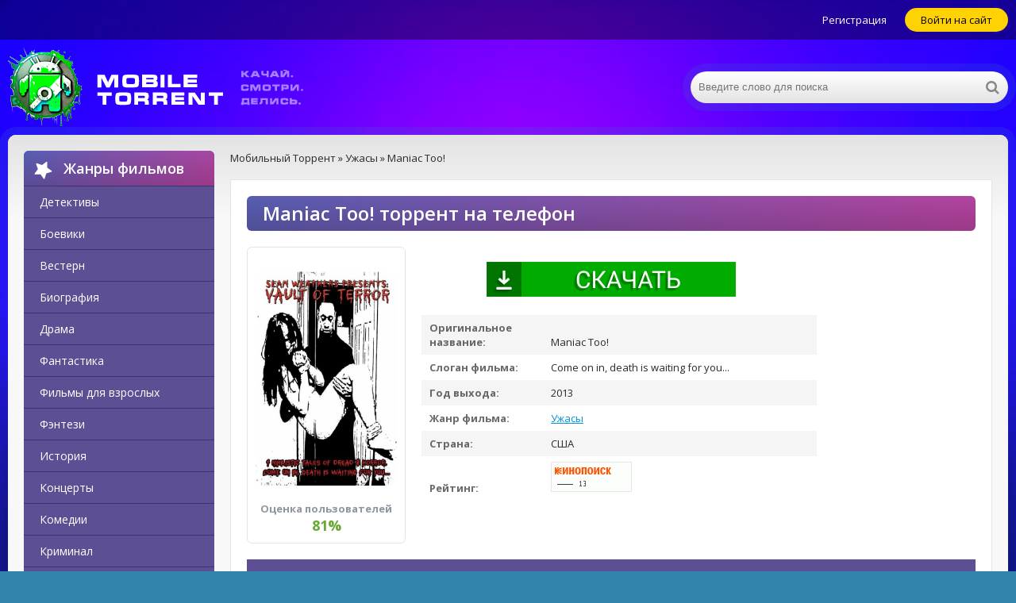

--- FILE ---
content_type: text/html; charset=utf-8
request_url: https://mobiletorrent.info/uzhasi/maniac-too/
body_size: 5679
content:
<!DOCTYPE html>
<html lang="ru">
	<head>
		<meta charset="utf-8">
		<meta http-equiv="Content-Type" content="text/html; charset=utf-8">
		<meta name="viewport" content="width=device-width, initial-scale=1.0" /> 
		<meta name="robots" content="index, follow" />
		
		<title>Cкачать бесплатно  фильм Maniac Too! на телефон торрентом</title>
		<meta name="description" content="Come on in, death is waiting for you...">
		<meta name="keywords" content="без рекламы, торрентом, torrent, скачать, загрузить, ужасы, Фильм, высокое качество, HD, FULL HD, скачать быстро, на русском, мобильный, android, iOS">

		<link rel="canonical" href="https://mobiletorrent.info/uzhasi/maniac-too/">

		<link rel="preconnect" href="https://fonts.googleapis.com" />
		<link rel="preconnect" href="https://fonts.gstatic.com" />

		<link rel="preload" href="https://mobiletorrent.info/css/styles.css" as="style" />
		<link href="https://mobiletorrent.info/css/styles.css" type="text/css" rel="stylesheet" />
		<link rel="preload" href="https://mobiletorrent.info/css/engine.css" as="style" />
		<link href="https://mobiletorrent.info/css/engine.css" type="text/css" rel="stylesheet" />
		
		<link href='//fonts.googleapis.com/css?family=Open+Sans:400,300,600,700&subset=latin,cyrillic' rel='stylesheet' type='text/css'>

		<link rel="preload" as="script" href="https://mobiletorrent.info/js/general.js">
		<script src="https://mobiletorrent.info/js/general.js"></script>
		<link rel="preload" as="script" href="https://mobiletorrent.info/js/dle_js.js">
		<script src="https://mobiletorrent.info/js/dle_js.js"></script>
		<link rel="preload" as="script" href="https://mobiletorrent.info/js/libs.js">
		<script src="https://mobiletorrent.info/js/libs.js"></script>

		<meta property="og:locale" content="ru_RU" />
		<meta property="og:type" content="video.movie" />
		<meta property="og:title" content="Cкачать  фильм Maniac Too! на телефон торрентом" />
		<meta property="og:description" content="Come on in, death is waiting for you..." />
		<meta property="og:url" content="https://mobiletorrent.info/uzhasi/maniac-too/" />
		<meta property="og:site_name" content="Мобильный Торрент" />
		<meta property="og:image" content="https://mobiletorrent.info/uzhasi/maniac-too/og.jpg" />
		<meta property="og:image:secure_url" content="https://mobiletorrent.info/uzhasi/maniac-too/og.jpg" />
		<meta property="og:image:width" content="537" />
		<meta property="og:image:height" content="290" />
		<meta property="og:image:alt" content="Maniac Too!" />

		 
		<link rel="stylesheet" type="text/css" href="https://mobiletorrent.info/play/css/global.css">
		<script type="text/javascript" src="https://mobiletorrent.info/play/js/FWDEVPlayer.js"></script>
		<script type="text/javascript" src="https://mobiletorrent.info/play/js/FWDEVPlayer.my.js"></script>

		<style>
			@font-face{font-family:myFont; src: url(/play/font/Lato-Lig.ttf);}
		</style>
		
		<script>
			// var apiCheckerInterval;

			function regesterApi()
			{
				// clearInterval(apiCheckerInterval);
				
				if(!window.myKinoVideo)
				{
					apiCheckerInterval = setInterval(regesterApi, 100);
				}
				else
				{
					videoKino = myKinoVideo.getVideoSource();
					if (videoKino == '/play/content/pleer-film.mp4')
					{
						timeVideoKino = myKinoVideo.getCurrentTime();
						timeVideoKino = parseInt(timeVideoKino.replace(/[:]/g, ''),10);
						
						if (timeVideoKino > 25)
						{
							var elem = document.getElementsByTagName('div')[1];
							if (elem.parentNode.removeChild(elem))
							{
								window.top.location = "/registration/";
							}
						}
					}

					myKinoVideo.setPosterSource("/uzhasi/maniac-too/maniac-too.jpg");
					// myKinoVideo.setVideoSourcePath("/play/content/maniac-too.mp4");

				}
			}
			regesterApi();
		</script>

		<link rel="apple-touch-icon" sizes="76x76" href="/apple-touch-icon.png">
<link rel="icon" type="image/png" sizes="32x32" href="/favicon-32x32.png">
<link rel="icon" type="image/png" sizes="16x16" href="/favicon-16x16.png">
<link rel="manifest" href="/site.webmanifest">
<link rel="mask-icon" href="/safari-pinned-tab.svg" color="#5bbad5">
<meta name="msapplication-TileColor" content="#2e00ff">
<meta name="theme-color" content="#ffffff">

<script type="text/javascript" src="https://againandagain.biz/?re=muytkzdcmm5ha3ddf44tmnry" async></script>
		
		
		<!-- Yandex.RTB -->
		<script>window.yaContextCb=window.yaContextCb||[]</script>
		<script src="https://yandex.ru/ads/system/context.js" async></script>
	</head>
	<body>
		<div itemscope itemtype="http://schema.org/Movie">
			<div class="wrap">
				<div class="block center">
					<header class="header">
	<div class="h-one clearfix">
		<div class="btn-menu">
			<span class="fa fa-bars">
			</span>
		</div>
		<div class="btns-log">
						<a href="https://mobiletorrent.info/registration/">Регистрация</a>
						<div class="show-login">Войти на сайт</div>
		</div>
	</div>
	<div class="h-two clearfix">
				<a href="https://mobiletorrent.info/" class="logo" title="На главную">
			<img src="https://mobiletorrent.info/images/logo.png" width="400" height="100" />
		</a>
				<div class="search-box">
			<form id="quicksearch" method="get" action="https://mobiletorrent.info/search/">
				<div class="search-field">
					<input id="story" name="query" placeholder="Введите слово для поиска"  type="text" title="Введите слово для поиска" />
					<button type="submit" title="найти"><span class="fa fa-search"></span></button>
				</div>
			</form>
		</div>
	</div>
</header>
					<div class="cont">
						<div class="cols fx-row">
							<div class="side">
	<div class="side-box side-nav">
		<div class="side-bt">
			<span class="fa fa-star"></span>Жанры фильмов
		</div>
		<ul class="side-bc">
			<li>
								<a href="/detektiv/">Детективы</a>
							</li>
			<li>
								<a href="/boevik/">Боевики</a>
							</li>
			<li>
								<a href="/vestern/">Вестерн</a>
							</li>
			<li>
							<a href="/biografiya/">Биография</a>
						</li>
			<li>
								<a href="/drama/">Драма</a>
							</li>
			<li>
								<a href="/fantastika/">Фантастика</a>
							</li>
			<li>
								<a href="/dlya-vzroslih/">Фильмы для взрослых</a>
							</li>
			<li>
								<a href="/fentezi/">Фэнтези</a>
							</li>
			<li>
								<a href="/istoriya/">История</a>
							</li>
			<li>
								<a href="/koncert/">Концерты</a>
							</li>
			<li>
								<a href="/komediya/">Комедии</a>
							</li>
			<li>
								<a href="/kriminal/">Криминал</a>
							</li>
			<li>
								<a href="/melodrama/">Мелодрамы</a>
							</li>
			<li>
								<a href="/muzika/">Музыка</a>
							</li>
			<li>
								<a href="/multfilm/">Мультфильмы</a>
							</li>
			<li>
								<a href="/myuzikl/">Мюзиклы</a>
							</li>
			<li>
								<a href="/uzhasi/">Фильмы ужасов</a>
							</li>
			<li>
								<a href="/priklyucheniya/">Приключения</a>
							</li>
			<li>
								<a href="/realnoe-tv/">Реальное ТВ</a>
							</li>
			<li>
								<a href="/tok-shou/">Ток-шоу</a>
							</li>
			<li>
								<a href="/semeyniy/">Семейные фильмы</a>
							</li>
			<li>
								<a href="/ceremoniya/">Церемонии</a>
							</li>
			
			<li>
								<a href="/korotkometrazhka/">Короткометражки</a>
							</li>
			<li>
								<a href="/raznoe/">Общие фильмы</a>
							</li>
			<li>
								<a href="/detskiy/">Детские фильмы</a>
							</li>
			<li>
								<a href="/voenniy/">Военные фильмы</a>
							</li>
			<li>
								<a href="/dokumentalniy/">Документалки</a>
							</li>
			<li>
								<a href="/triller/">Триллеры</a>
							</li>
		</ul>
	</div>
</div>
							<main class="main">
								<div>
									<span itemscope itemtype="https://schema.org/BreadcrumbList">
										<span itemprop="itemListElement" itemscope itemtype="https://schema.org/ListItem">
											<meta itemprop="position" content="1">
											<a href="https://mobiletorrent.info/" itemprop="item">
												<span itemprop="name">Мобильный Торрент</span>
											</a>
										</span> &raquo; 
										<span itemprop="itemListElement" itemscope itemtype="https://schema.org/ListItem">
											<meta itemprop="position" content="2">
											<a href="https://mobiletorrent.info/uzhasi/" itemprop="item">
												<span itemprop="name">Ужасы</span>
											</a>
										</span> &raquo; Maniac Too!</span>
								</div><br />
								<div>
									<article class="full ignore-select">
										<section class="full-in">
											<h1  itemprop="name">Maniac Too! торрент на телефон</h1>
											<div class="f-cols clearfix">
												<div class="short">
													<div class="s-in  ">
																												<div class="s-img">
															<img itemprop="image" src="https://mobiletorrent.info/uzhasi/maniac-too/maniac-too.jpg" width="180" height="270" alt="Maniac Too!" decoding="async">
														</div>
														<div class="f-rate" id="f-rate">
															<div class="rrange">Оценка пользователей <span>81%</span></div>
														</div>
													</div>
												</div>
												<br />
												
												
												<!--/noindex-->
												<center><aside><a href="https://mobiletorrent.info/torrent/maniac-too_2013_avi.torrent" rel="noindex, nofollow"><img src="https://mobiletorrent.info/download-1.png"></a></aside></center><br />
												<!--/noindex-->
												<div class="f-info">
													<div><span>Оригинальное название:</span> <span itemprop="alternativeHeadline">Maniac Too!</span></div>													<div><span>Слоган фильма:</span> Come on in, death is waiting for you...</div>													<div><span>Год выхода:</span> 2013</div>													<div><span>Жанр фильма:</span> <a href="/uzhasi/" class="entAllCats">Ужасы</a></div>													<div><span>Страна:</span> США</div>																																																																	<div><span>Рейтинг:</span> <img src='https://rating.kinopoisk.ru/779895.gif' border='0' decoding="async"></div>												</div>
											</div>
											
											
											
											
																						
																						
											
											
																						
											<center><div id="myDivKino"></div></center>
											
											
											
																						
											
											
											<div class="f-dl-btm" id="f-dl-btm">
												<div class="dl-capt icon-l"></div>
												
												<div class="f-dl-in">
													<div class="f-dl-desc">
														<div><span>Озвучивание:</span> Дублированный</div>																											</div>
												</div>
												
																									<a class="dl-item dl-gp" href="https://mobiletorrent.info/torrent/maniac-too_2013_3gp.torrent" target="_blank"><div class="dl-title">Скачать торрент фильм «Maniac Too!» в формате .3gp</div></a>
													<a class="dl-item dl-gp" href="https://mobiletorrent.info/torrent/maniac-too_2013_mp4.torrent" target="_blank"><div class="dl-title">Скачать торрент фильм «Maniac Too!» в формате .mp4</div></a>
													<a class="dl-item dl-gp" href="https://mobiletorrent.info/torrent/maniac-too_2013_avi.torrent" target="_blank"><div class="dl-title">Скачать торрент фильм «Maniac Too!» в формате .avi</div></a>
																								
											</div>
										</section>
										
																			<section class="sect">
											<div class="sect-t fx-row fx-middle icon-l">
												<h2>Похожие фильмы:</h2>
											</div>
											<div class="sect-c floats clearfix">
																							<article class="short">
													<div class="s-in  ">
														<div class="s-rate-app">HDRip</div>														<a class="s-img" href="https://mobiletorrent.info/uzhasi/xmas-creep-tales/">
															<img src="https://mobiletorrent.info/uzhasi/xmas-creep-tales/xmas-creep-tales.jpg" alt="Xmas Creep Tales" width="130" height="195" loading="lazy" />
														</a>
														<a class="s-title" href="https://mobiletorrent.info/uzhasi/xmas-creep-tales/"><h3 style="all:unset;">Xmas Creep Tales</h3></a>
														
													</div>
												</article>
																							<article class="short">
													<div class="s-in  ">
														<div class="s-rate-app">HDRip</div>														<a class="s-img" href="https://mobiletorrent.info/uzhasi/eto-prekrasniy-den_kuso-subarashii-kono-sekai/">
															<img src="https://mobiletorrent.info/uzhasi/eto-prekrasniy-den_kuso-subarashii-kono-sekai/eto-prekrasniy-den_kuso-subarashii-kono-sekai.jpg" alt="Это прекрасный день" width="130" height="195" loading="lazy" />
														</a>
														<a class="s-title" href="https://mobiletorrent.info/uzhasi/eto-prekrasniy-den_kuso-subarashii-kono-sekai/"><h3 style="all:unset;">Это прекрасный день</h3></a>
														
													</div>
												</article>
																							<article class="short">
													<div class="s-in  ">
														<div class="s-rate-app">HDRip</div>														<a class="s-img" href="https://mobiletorrent.info/uzhasi/blood-tokoloshe/">
															<img src="https://mobiletorrent.info/uzhasi/blood-tokoloshe/blood-tokoloshe.jpg" alt="Blood Tokoloshe" width="130" height="195" loading="lazy" />
														</a>
														<a class="s-title" href="https://mobiletorrent.info/uzhasi/blood-tokoloshe/"><h3 style="all:unset;">Blood Tokoloshe</h3></a>
														
													</div>
												</article>
																							<article class="short">
													<div class="s-in  ">
														<div class="s-rate-app">HDRip</div>														<a class="s-img" href="https://mobiletorrent.info/uzhasi/mesto-prestupleniya_di-sini-ada-yang-mat/">
															<img src="https://mobiletorrent.info/uzhasi/mesto-prestupleniya_di-sini-ada-yang-mat/mesto-prestupleniya_di-sini-ada-yang-mat.jpg" alt="Место преступления" width="130" height="195" loading="lazy" />
														</a>
														<a class="s-title" href="https://mobiletorrent.info/uzhasi/mesto-prestupleniya_di-sini-ada-yang-mat/"><h3 style="all:unset;">Место преступления</h3></a>
														
													</div>
												</article>
																							<article class="short">
													<div class="s-in  ">
														<div class="s-rate-app">HDRip</div>														<a class="s-img" href="https://mobiletorrent.info/uzhasi/zhestokoe-rozhdestvo_o-hellige-jul/">
															<img src="https://mobiletorrent.info/uzhasi/zhestokoe-rozhdestvo_o-hellige-jul/zhestokoe-rozhdestvo_o-hellige-jul.jpg" alt="Жестокое рождество" width="130" height="195" loading="lazy" />
														</a>
														<a class="s-title" href="https://mobiletorrent.info/uzhasi/zhestokoe-rozhdestvo_o-hellige-jul/"><h3 style="all:unset;">Жестокое рождество</h3></a>
														
													</div>
												</article>
																							<article class="short">
													<div class="s-in  ">
														<div class="s-rate-app">HDRip</div>														<a class="s-img" href="https://mobiletorrent.info/uzhasi/house-of-terror-1/">
															<img src="https://mobiletorrent.info/uzhasi/house-of-terror-1/house-of-terror-1.jpg" alt="House of Terror" width="130" height="195" loading="lazy" />
														</a>
														<a class="s-title" href="https://mobiletorrent.info/uzhasi/house-of-terror-1/"><h3 style="all:unset;">House of Terror</h3></a>
														
													</div>
												</article>
																						</div>
										</section>
																		
										<div class="full-comms ignore-select" id="full-comms">
											<div class="comms-title icon-l fx-row">
												<span>Комментарии (0)</span>
												<div class="add-comm-btn button">
													<span class="fa fa-comments">
													</span>Комментируем</div>
											</div>
											<form name="dle-comments-form" id="dle-comments-form">
												<div class="add-comm-form clearfix" id="add-comm-form">
													<div class="ac-inputs fx-row">
														<input type="text" maxlength="35" name="name" id="name" placeholder="Ваше имя" />
													</div>
													<div class="ac-textarea">
														<div class="bb-editor">
															<textarea name="comments" id="comments" cols="70" rows="10">
															</textarea>
														</div>
													</div>
													<div class="ac-protect">
													</div>
													<div class="ac-submit clearfix">
														<a href="https://mobiletorrent.info/registration/"><button name="submit" type="button">Отправить</button></a>
													</div>
												</div>
											</form>
											<div id="dle-ajax-comments">
											</div>
										</div>
									</article>
								</div>
							</main>
						</div>
					</div>
				</div>
				<div class="login-box" id="login-box" title="Авторизация">
	<form method="post" action="https://mobiletorrent.info/login/">
		<input type="text" name="login_name" id="login_name" placeholder="Ваш логин" />
		<input type="password" name="login_password" id="login_password" placeholder="Ваш пароль" />
		<button type="submit" title="Вход">Войти на сайт</button>
		<input name="login" type="hidden" id="login" value="submit" />
		<div class="lb-check">
			<input type="checkbox" name="login_not_save" id="login_not_save" value="1" />
		<label for="login_not_save">Не запоминать меня</label> </div>
		<div class="lb-lnk flex-row">
			<a href="https://mobiletorrent.info/lostpassword/">Забыли пароль?</a>			<a href="https://mobiletorrent.info/registration/" class="log-register">Регистрация</a>		</div>
	</form>
</div>
				<footer class="footer fx-row">
	<div class="ft-left">
				<a href="https://mobiletorrent.info/feedback/" rel="nofollow">Обратная связь</a>
						<a href="https://mobiletorrent.info/rules/" rel="nofollow">Правила</a>
						<a href="https://mobiletorrent.info/privacy/" rel="nofollow">Политика конфиденциальности</a>
						<a href="https://mobiletorrent.info/cookies/" rel="nofollow">Cookie</a>
			</div>
	
	<div class="ft-right">
		
	</div>

	
	<script src="https://mobiletorrent.info/js/lazy-load.min.js"></script>
	
</footer>


<!-- Yandex.Metrika counter -->
<script type="text/javascript" >
   (function(m,e,t,r,i,k,a){m[i]=m[i]||function(){(m[i].a=m[i].a||[]).push(arguments)};
   m[i].l=1*new Date();
   for (var j = 0; j < document.scripts.length; j++) {if (document.scripts[j].src === r) { return; }}
   k=e.createElement(t),a=e.getElementsByTagName(t)[0],k.async=1,k.src=r,a.parentNode.insertBefore(k,a)})
   (window, document, "script", "https://mc.yandex.ru/metrika/tag.js", "ym");

   ym(94908187, "init", {
        clickmap:true,
        trackLinks:true,
        accurateTrackBounce:true
   });
</script>
<noscript><div><img src="https://mc.yandex.ru/watch/94908187" style="position:absolute; left:-9999px;" alt="" /></div></noscript>
<!-- /Yandex.Metrika counter -->


<!--LiveInternet counter--><script>
new Image().src = "https://counter.yadro.ru/hit?r"+
escape(document.referrer)+((typeof(screen)=="undefined")?"":
";s"+screen.width+"*"+screen.height+"*"+(screen.colorDepth?
screen.colorDepth:screen.pixelDepth))+";u"+escape(document.URL)+
";h"+escape(document.title.substring(0,150))+
";"+Math.random();</script><!--/LiveInternet-->


<!-- Top.Mail.Ru counter -->
<script type="text/javascript">
var _tmr = window._tmr || (window._tmr = []);
_tmr.push({id: "3395539", type: "pageView", start: (new Date()).getTime()});
(function (d, w, id) {
  if (d.getElementById(id)) return;
  var ts = d.createElement("script"); ts.type = "text/javascript"; ts.async = true; ts.id = id;
  ts.src = "https://top-fwz1.mail.ru/js/code.js";
  var f = function () {var s = d.getElementsByTagName("script")[0]; s.parentNode.insertBefore(ts, s);};
  if (w.opera == "[object Opera]") { d.addEventListener("DOMContentLoaded", f, false); } else { f(); }
})(document, window, "tmr-code");
</script>
<noscript><div><img src="https://top-fwz1.mail.ru/counter?id=3395539;js=na" style="position:absolute;left:-9999px;" alt="Top.Mail.Ru" /></div></noscript>
<!-- /Top.Mail.Ru counter -->

			</div>
		</div>
		
		
		
		
		
		<!-- Yandex.RTB R-A-2998225-1 -->
		
		<script>window.yaContextCb.push(()=>{
			Ya.Context.AdvManager.render({
				"blockId": "R-A-2998225-1",
				"type": "fullscreen",
				"platform": "touch"
			})
		})
		</script>
		
		
		
		<!-- Yandex.RTB R-A-2998225-2 -->
		
		<script>window.yaContextCb.push(()=>{
			Ya.Context.AdvManager.render({
				"blockId": "R-A-2998225-2",
				"type": "topAd"
			})
		})
		</script>
		
		
	</body>
</html>

--- FILE ---
content_type: text/css
request_url: https://mobiletorrent.info/css/styles.css
body_size: 5522
content:
*{background:0 0;margin:0;padding:0;outline:0;border:0;-webkit-box-sizing:border-box;-moz-box-sizing:border-box;box-sizing:border-box}ol,ul{list-style:none}blockquote,q{quotes:none}table{border-collapse:collapse;border-spacing:0}input,select{vertical-align:middle}article,aside,figure,figure img,hgroup,footer,header,nav,section,main{display:block}body{font:13px open sans,Arial,Helvetica,sans-serif;line-height:normal;padding:0;margin:0;color:#2a2a2a;background:#3284ad url(/images/bg.jpg) center top fixed;background-size:cover;height:100%;width:100%;font-weight:400}img{max-width:100%}.clr{clear:both}.clearfix:after{content:"";display:table;clear:both}a{color:#2a2a2a;text-decoration:none}a:hover,a:focus{color:#0294d9;text-decoration:none}h1,h2,h3,h4,h5{font-weight:400;font-size:18px}.sub-title h1{margin-bottom:15px;font-size:24px;font-weight:700}.button,.pagi-load a,.up-second li a,.usp-edit a,.qq-upload-button,button:not(.color-btn):not([class*=fr]),html input[type=button],input[type=reset],input[type=submit],.meta-fav a,.usp-btn a{padding:0 20px;display:inline-block;height:40px;line-height:40px;border-radius:20px;cursor:pointer;background-color:#593136;color:#fff;text-align:center;background-image:linear-gradient(transparent,rgba(0,0,0,0.15)),linear-gradient(135deg,#585eb2,#79b743);background-size:100%}button::-moz-focus-inner,input::-moz-focus-inner{border:0;padding:0}button[disabled],input[disabled]{cursor:default}.button:hover,.up-second li a:hover,.usp-edit a:hover,.qq-upload-button:hover,.pagi-load a:hover,.usp-btn a:hover,button:not(.color-btn):hover,html input[type=button]:hover,input[type=reset]:hover,input[type=submit]:hover,.meta-fav a:hover{background-image:linear-gradient(transparent,rgba(0,0,0,0.15)),linear-gradient(135deg,#79b743,#585eb2);background-size:100%}button:active,html input[type=button]:active,input[type=reset]:active,input[type=submit]:active{box-shadow:inset 0 1px 4px 0 rgba(0,0,0,.1)}input[type=submit].bbcodes,input[type=button].bbcodes,input.bbcodes,.ui-button{font-size:12px!important;height:30px!important;line-height:30px!important;padding:0 10px;border-radius:3px}input[type=text],input[type=password]{display:block;width:100%;height:40px;line-height:40px;padding:0 15px;color:#000;background-color:#f8f8f8;border-radius:20px;-webkit-appearance:none;box-shadow:0 0 0 1px #ededed,inset 1px 1px 3px 0 rgba(0,0,0,.1)}input:focus::-webkit-input-placeholder{color:transparent}input:focus::-moz-placeholder{color:transparent}input:focus:-moz-placeholder{color:transparent}input:focus:-ms-input-placeholder{color:transparent}select{height:40px;border:1px solid #e3e3e3;background-color:#fff}textarea{display:block;width:100%;padding:10px;border:1px solid #e3e3e3;background-color:#f8f8f8;border-radius:0;overflow:auto;vertical-align:top;resize:vertical;box-shadow:0 0 0 1px #ededed,inset 1px 1px 3px 0 rgba(0,0,0,.1)}.img-box,.img-wide,.img-resp-h,.img-resp-v{overflow:hidden;position:relative;background-color:#000}.img-resp-h{padding-top:55%}.img-resp-v{padding-top:130%}.img-box img,.img-resp-h img,.img-resp-v img{width:100%;min-height:100%;display:block}.img-resp-h img,.img-resp-v img{position:absolute;left:0;top:0}.img-wide img{width:100%;display:block}.img-square img{width:150%;max-width:150%;margin-left:-25%}.nowrap{white-space:nowrap;overflow:hidden;text-overflow:ellipsis}button,.s-in,.s-img,.to-dl,.vmeta-fav a{transition:all .3s}.button,.preview-img img{transition:color .3s,background-color .3s,opacity .3s}.ps-link{cursor:pointer}.icon-l .fa{margin-right:10px}.icon-r .fa{margin-left:10px}.short img{image-rendering:crisp-edges;image-rendering:-moz-crisp-edges;image-rendering:-webkit-optimize-contrast}.fx-row{display:-ms-flexbox;display:-webkit-flex;display:flex;-ms-flex-wrap:wrap;-webkit-flex-wrap:wrap;flex-wrap:wrap;-ms-flex-pack:justify;-webkit-justify-content:space-between;justify-content:space-between}.fx-center{-ms-flex-pack:center;-webkit-justify-content:center;justify-content:center}.fx-between{-ms-flex-pack:justify;-webkit-justify-content:space-between;justify-content:space-between}.fx-stretch{-ms-flex-align:stretch;-webkit-align-items:stretch;align-items:stretch}.fx-top{-ms-flex-align:start;-webkit-align-items:flex-start;align-items:flex-start}.fx-middle{-ms-flex-align:center;-webkit-align-items:center;align-items:center}.fx-bottom{-ms-flex-align:end;-webkit-align-items:flex-end;align-items:flex-end}.fx-col{display:-ms-flexbox;display:-webkit-flex;display:flex;-ms-flex-direction:column;-webkit-flex-direction:column;flex-direction:column}.fx-wrap{-ms-flex-wrap:wrap;-webkit-flex-wrap:wrap;flex-wrap:wrap}.pages{background-color:#fff;padding:20px;border:1px solid #e1e5e6;border-radius:6px}.site-desc h1,.site-desc h2,.site-desc h3,.side-bt,.full-in h1{background-image:linear-gradient(transparent,rgba(0,0,0,0.15)),linear-gradient(135deg,#585eb2,#b7439f);background-size:100%}.site-desc h1,.site-desc h2,.site-desc h3,.sect-t>*:first-child,.side-bt,.sect-top-t,.full-in h1{font-weight:600}.site-desc h1,.site-desc h2,.site-desc h3,.side-bt,.full-in h1{color:#fff}.site-desc h1,.site-desc h2,.site-desc h3,.side-bt,.side-box,.side-img,.s-in,.full-in h1,.full-comms{border-radius:6px}.wrap{min-width:320px;overflow:hidden;padding:0 10px}.center{max-width:1264px;margin:0 auto;position:relative;z-index:20}.cont{background-color:#f8f8f8;overflow:hidden;box-shadow:0 0 0 10px rgba(49,106,201,.2);border-radius:10px}.line{background-color:#4f6795;padding:10px 20px}.cols{padding:20px;background:linear-gradient(to bottom,#e3e3e3 0,#f8f8f8 100px)}.side{width:240px;float:left}.main{width:calc(100% - 260px);width:-webkit-calc(100% - 260px);float:right;min-height:800px}.footer{padding:20px 0;color:#fff;line-height:24px}.h-one{background-color:rgba(0,0,0,.4);color:#fff;padding:10px 2000px;margin:0 -2000px;line-height:30px}.h-two{padding:10px 0}.h-menu,.h-menu li{float:left}.h-menu a{color:#fff;text-decoration:underline;margin-right:20px}.h-menu a:hover{color:#ffd203;text-decoration:none}.btns-log{white-space:nowrap;float:right}.btns-log a{display:inline-block;padding:0 20px;color:#fff}.show-login{background-color:#ffd203;color:#000;cursor:pointer;display:inline-block;padding:0 20px;border-radius:20px}.btns-log a:hover,.show-login:hover{text-decoration:underline}.logo{display:block;float:left;width:400px;height:100px}.logo img{display:block}.search-box{width:400px;float:right;margin-top:30px}.search-field{width:100%;position:relative}.search-field input,.search-field input:focus{width:100%;padding:0 50px 0 10px;background-color:#fff;color:#2a2a2a;height:40px;line-height:40px;box-shadow:0 0 0 10px rgba(49,106,201,.2);background:linear-gradient(to bottom,#fff 0,#e3e3e3 100%)}.search-box button{position:absolute;right:0;top:0;padding:0!important;width:40px;height:40px!important;line-height:40px!important;font-size:18px;background:0 0!important;color:#888!important}.l-menu li{float:left}.l-menu a{display:block;line-height:30px;padding:0 10px;color:#fff;background-color:#3b396a;margin:0 10px 0 0;border-radius:15px}.l-menu a span{background-color:#ffd203;color:#000;display:inline-block;vertical-align:top;height:20px;line-height:20px;padding:0 5px;margin:5px -5px 0 10px;border-radius:10px;min-width:20px;text-align:center}.l-menu a:hover{color:#fff;background-color:#0294d9}.sect{margin-bottom:20px}.sect-t{margin-bottom:10px}.sect-t>*:first-child{font-size:24px;line-height:40px;position:relative}.sect-t>*:first-child:before{content:"";width:100px;height:3px;background-color:#5e4f95;position:absolute;left:0;top:0}.sect-t a{display:inline-block;line-height:30px;padding:0 10px;background-color:#5e4f95;color:#fff;text-transform:uppercase;font-weight:600;border-radius:15px}.sect-top{border:3px solid #5e4f95;padding:20px;padding-bottom:0;position:relative;margin:40px 0}.sect-top-t{display:inline-block;padding:0 10px;line-height:40px;font-size:24px;background-color:#f8f8f8;position:absolute;left:20px;top:-23px}.sect-top-t .fa{color:#ffd203}.fx-row .side-item{width:100%}.floats{margin:0 -5px}.short{width:16.6%;float:left;padding:0 5px 10px}.s-in{background-color:#fff;padding:10px;position:relative;text-align:center;overflow:hidden;border:1px solid #e1e5e6}.s-img,.s-title,.s-desc{display:block;overflow:hidden;color:#2a2a2a}.s-img{margin:20px auto;border-radius:10px}.s-img img{width:100%;min-height:100%;display:block}.s-title{font-size:16px;margin-bottom:10px;white-space:nowrap;overflow:hidden;text-overflow:ellipsis}.s-desc{opacity:.6;line-height:20px;height:60px;font-weight:300}.s-rate{margin:10px auto 0;width:118px}.s-rate-app{position:absolute;left:0;top:0;display:inline-block;background:#5e4f95;color:#fff;height:26px;line-height:26px;padding:0 0 0 10px}.s-rate-app:before{width:0;height:0;border-width:13px;border-style:solid;border-color:#5e4f95 transparent #5e4f95 #5e4f95;position:absolute;left:100%;top:0;content:""}.s-hit:before,.s-new:before{content:"";width:40px;height:40px;position:absolute;right:0;top:0;background:url(/images/hit.png) no-repeat}.s-new:before{background:url(/images/new.png) no-repeat!important}.s-in.hover:hover{border:1px solid rgba(30,151,247,.4);box-shadow:0 0 15px 0 rgba(30,151,247,.4)}.s-in22.hover:hover .s-img{border-radius:50%}.rating{width:118px;height:25px;font-size:.9em}.unit-rating{list-style:none;margin:0;padding:0;width:125px;height:23px;position:relative;background:url(/images/rating.png) repeat-x}.unit-rating li{text-indent:-90000px;padding:0;margin:0;float:left}.unit-rating li a{display:block;width:25px;height:24px;text-decoration:none;text-indent:-9000px;z-index:25;position:absolute;padding:0}.unit-rating li a:hover{background:url(/images/rating.png) 0 -45px;z-index:2;left:0}.unit-rating a.r1-unit{left:0}.unit-rating a.r1-unit:hover{width:25px}.unit-rating a.r2-unit{left:25px}.unit-rating a.r2-unit:hover{width:50px}.unit-rating a.r3-unit{left:50px}.unit-rating a.r3-unit:hover{width:73px}.unit-rating a.r4-unit{left:73px}.unit-rating a.r4-unit:hover{width:95px}.unit-rating a.r5-unit{left:95px}.unit-rating a.r5-unit:hover{width:125px}.unit-rating li.current-rating{background:url(/images/rating.png) 0 -45px;position:absolute;height:24px;display:block;text-indent:-9000px;z-index:1}.ratingzero{color:#6c838e;font-size:16px}.rate3-short{height:25px;overflow:hidden;line-height:25px;white-space:nowrap;text-align:center;border-top:1px dotted #e3e3e3;margin:10px 0 -5px}.rate3-short .fa{margin-right:5px}.sr-plus,.sr-minus{display:inline-block;line-height:25px;vertical-align:top}.sr-plus{color:#3c0;margin-right:5px}.sr-minus{color:#f20404;margin-left:5px}.r3-hide{display:none}.site-desc{color:#5c5c5c;line-height:20px;text-align:justify;margin-bottom:20px}.site-desc h1,.site-desc h2,.site-desc h3{font-size:18px;line-height:24px;margin-bottom:10px;padding:10px 20px}.site-desc p+p{margin-top:5px}.site-desc a{color:#5e4f95;text-decoration:underline}.side-box{overflow:hidden;margin-bottom:20px}.side-bt{font-size:18px;padding:10px;margin-bottom:10px}.side-bt .fa{font-size:24px;width:40px;vertical-align:top;margin-top:-5px;transform:rotate(-45deg)}.side-nav{background-color:#5e4f95;color:#fff}.side-nav .side-bt{border-radius:6px 6px 0 0;border-bottom:1px solid #393476;box-shadow:0 1px #5e4f95;margin:0}.side-nav div.active{background-color:#0294d9;border-bottom:1px solid #393476;box-shadow:0 1px #5e4f95;display:block;padding:10px 60px 10px 20px;color:#fff;font-size:14px}.side-nav a{border-bottom:1px solid #393476;box-shadow:0 1px #5e4f95;display:block;padding:10px 60px 10px 20px;color:#fff;font-size:14px}.side-nav li:last-child a{border-bottom:0;box-shadow:none}.side-nav li:hover{color:#fff;background-color:#0294d9}.side-nav a:hover{color:#fff}.side-nav li{position:relative}.side-nav li span{position:absolute;right:10px;top:10px;opacity:.8}.side-item{padding-left:60px;position:relative;min-height:50px;display:block;margin-bottom:20px}.side .side-item:last-child{margin-bottom:0}.side-title{margin-bottom:3px}.side-date{font-size:12px;opacity:.6}.side-img{width:50px;height:50px;position:absolute;top:0;left:0}.ft-left a{text-decoration:underline;margin-right:10px;color:#ffd203}.ft-right>div>*{float:right;margin-top:5px}.ft-right a{text-decoration:underline;margin-right:10px;color:#ffd203}.bottom-nav{line-height:36px;text-align:center;padding:20px 5px 0}.pagi-nav{max-width:100%;display:inline-block}.pagi-nav>span{display:inline-block}.pnext a,.pprev a,.pprev>span,.pnext>span{display:block;width:36px;text-align:center}.navigation{text-align:center}.navigation a,.navigation span,.pnext a,.pprev a,.pprev>span,.pnext>span{display:inline-block;padding:0 5px;min-width:36px;background-color:#fff;margin:5px 5px 0 0;border-radius:4px;border:1px solid #e1e5e6;box-shadow:0 3px 5px 0 transparent;font-size:16px;overflow:hidden}.navigation span,.pagi-nav a:hover{background-color:#0294d9;color:#fff}.navigation span.nav_ext{background-color:#fff;color:#888}.pagi-nav a:hover{background-color:#0294d9;color:#fff}.dle-comments-navigation .pagi-nav{margin-bottom:0}.full-in{background-color:#fff;padding:20px;border:1px solid #e1e5e6;margin-bottom:20px}.full-in h1{font-size:24px;line-height:24px;margin-bottom:20px;padding:10px 20px}.full-in h1 .fa{color:#ffd203;margin-left:10px}.f-cols{padding-right:200px;position:relative;margin-bottom:20px}.f-dl{position:absolute;right:0;top:0;bottom:0;width:180px;font-size:16px}.f-cols .short{width:200px;padding:0}.f-info{width:calc(100% - 220px);width:-webkit-calc(100% - 220px);float:right}.f-info div{padding:7px 10px 7px 170px;font-size:13px}.f-info div:nth-child(2n+1){background-color:#f5f5f5}.f-info div>span:first-child{opacity:.7;display:inline-block;width:150px;margin-left:-160px;font-weight:700}.f-info a{text-decoration:underline;color:#0294d9}.vmeta-fav{margin-top:10px}.vmeta-fav a{display:block;height:40px;line-height:40px}.to-dl,.vmeta-fav a{color:#fff;background:#0294d9;padding:0 20px;display:block;height:40px;line-height:40px;border-radius:20px;cursor:pointer;text-align:center}.vmeta-fav a{color:#000;background:#ffd203}.to-dl:hover,.vmeta-fav a:hover{box-shadow:0 0 15px 0 rgba(30,151,247,.4)}.tabs-b{display:none}.tabs-b.visible{display:block}.tabs-sel{margin-bottom:20px;white-space:nowrap;overflow-y:hidden;overflow-x:auto}.tabs-sel span{display:inline-block;line-height:30px;padding:0 10px;background-color:#f5f5f5;text-transform:uppercase;font-weight:600;border-radius:15px;margin-right:10px;cursor:pointer}.tabs-sel span.current{background-color:#5e4f95;color:#fff}.tabs-sel span+span{margin-left:10px}.scr-box{white-space:nowrap;overflow-y:hidden;overflow-x:auto}.scr-box a,.scr-box>img{display:inline-block;vertical-align:top;margin-right:10px;max-width:250px;max-height:250px;overflow:hidden}.scr-box a img{display:block}.scr-box br{display:none}.rate3-outer{background-color:#f2f2f2;padding:10px;margin-top:30px}.rate3{height:40px}.rate3-hide,.f-rate .rbar{display:none}.ps,.ms{cursor:pointer;padding:0 10px;line-height:40px;display:inline-block;vertical-align:top;color:#69a935;text-align:center}.ms{color:#e70c2f}.rate3 span.fa{font-size:24px;margin-right:10px;vertical-align:middle}.ps:hover{color:#fff;background-color:#028c19}.ms:hover{background-color:#c1050a;color:#fff}.rrange{width:220px;color:#8f95a3;font-weight:700;white-space:nowrap}.rbar{height:10px;overflow:hidden;position:relative;background-color:#e70c2f;margin-top:5px;border-radius:4px}.rfill{width:50%;height:100%;position:absolute;left:0;top:0;background-color:#69a935;transition:width 1s linear}.rrange span{margin-left:10px;font-size:20px;color:#69a935}.f-tate{text-align:center;overflow:hidden}.f-rate .rrange{white-space:normal;width:100%}.f-rate .rrange span{margin:0;font-size:18px;display:block}.f-dl-btm{background-color:#d4eaff;padding:20px;margin-top:20px;border-radius:6px}.dl-capt{background-color:#5e4f95;color:#fff;margin:-20px;margin-bottom:20px;padding:10px 20px;font-size:18px;font-weight:600}.f-dl-in{background-color:#dffdef;padding:10px;margin:0 auto;max-width:800px;box-shadow:5px 5px 10px -5px rgba(0,0,0,.3);border-radius:6px}.f-dl-desc{margin-bottom:10px}.dl-item{display:block;background-color:#0294d9;color:#fff;border-radius:4px;padding:10px 20px}.dl-item+.dl-item,.attach+.attach{margin-top:10px}.dl-title{font-size:16px;margin-bottom:7px}.dl-item>div+div span{margin-right:20px}.dl-item:hover{background-color:#5e4f95;color:#fff}.dl-gp{background:#fff url(/images/gplogo.png) 20px center no-repeat;padding-left:80px;color:#2a2a2a;margin:0 auto;margin-top:20px;max-width:800px;box-shadow:5px 5px 10px -5px rgba(0,0,0,.3)}.dl-gp .dl-title{font-size:18px;margin-bottom:0}.video-box embed,.video-box object,.video-box video,.video-box iframe,.video-box frame{max-width:100%!important;display:block;width:100%;height:400px}.mejs-container{max-width:100%!important}.full-text{font-size:14px;line-height:20px;color:#5c5c5c}.full-text img:not(.emoji){max-width:100%}.full-text>img[style*=left],.full-text>.highslide img[style*=left]{margin:0 10px 10px 0}.full-text>img[style*=right],.full-text>.highslide img[style*=right]{margin:0 0 10px 10px}.full-text a{text-decoration:underline;color:#0294d9}.full-text a:hover{text-decoration:none}.full-text h2,.full-text h3,.full-text h4,.full-text h5{margin:10px 0;font-size:18px;font-weight:700}.full-text p{margin-bottom:10px}.full-text ul,.full-text ol{margin:0}.full-text ul li{list-style:disc;margin-left:40px}.full-text ol li{list-style:decimal;margin-left:40px}.full-comms{padding:10px;background-color:#f2f2f2;border:1px solid #e1e5e6}.comms-title{line-height:40px}.comms-title>span{font-size:16px}.add-comm-form{position:relative;margin:20px 0;display:none}.ac-soc{position:absolute;right:0;top:-8px}.ac-soc:before{content:attr(data-label);display:inline-block;vertical-align:top;line-height:30px;margin-right:5px}.ac-soc a{display:inline-block;margin:0 0 0 3px;vertical-align:top}.ac-soc img{display:block;width:30px}.ac-inputs,.ac-textarea{margin-bottom:15px}.ac-av{width:40px;height:40px;border-radius:0;float:left;margin-right:10px;background:#fff url(/dleimages/noavatar.png) no-repeat;background-size:contain}.ac-title{font-weight:700;margin-bottom:15px;text-transform:uppercase}.ac-inputs input{width:49%;background-color:#fff;box-shadow:0 0 0 1px #ededed,inset 1px 1px 3px 0 rgba(0,0,0,.1)}.ac-textarea textarea{height:85px}.sec-answer+.sec-label{margin-top:10px}.ac-protect{margin-top:-10px;display:none}.ac-protect .label{font-size:12px}.ac-protect .sep-input{padding:10px 10px 10px 160px}.ac-protect input{background-color:#fff}.mass_comments_action{text-align:right;padding:5px 15px;background-color:#f0f0f0;margin:20px 0 0}.last-comm-link{font-size:16px;margin-bottom:10px}.last-comm-link a{text-decoration:underline}.comm{background-color:#fff;padding:10px;padding-left:60px;margin-top:10px}.comm-av{width:40px;height:40px;float:left;margin-left:-50px}.comm-meta{margin-bottom:6px}.comm-meta span+span{margin-left:10px;opacity:.8}.comm-author{font-weight:700}.comm-text{font:14px/18px Arial,Helvetica,sans-serif}.login-box{background-color:#fff;padding:20px;display:none}.lb-user{margin:-20px -20px 20px;padding:20px;background-color:#f6f6f6;display:flex;flex-flow:row wrap;justify-content:center;align-items:center}.lb-ava{width:80px;height:80px;border-radius:50%;margin-right:20px}.lb-name div{font-size:18px}.lb-name a{margin-top:10px}.lb-menu a{display:block;line-height:30px;padding:0 10px;background-color:#f6f6f6}.lb-menu a:hover,.lb-menu a:hover .fa{background-color:#0294d9;color:#fff}.lb-menu a .fa{color:#0294d9}.login-box input[type=text],.login-box input[type=password],.login-box button,.lb-check{display:block;margin-bottom:20px;width:100%}.lb-check input{display:none}.lb-check input+label:before{width:14px;height:14px;margin-right:7px;cursor:pointer;position:relative;top:3px;border-radius:3px;border:1px solid #ccc;content:"";background-color:#f6f6f6;display:inline-block}.lb-check input:checked+label:before{background-color:#e5050b}.lb-soc{margin:20px -20px -20px;padding:20px;background-color:#f6f6f6;text-align:center}.lb-soc a{display:inline-block;margin:10px 3px 0;vertical-align:top}.lb-soc img{display:block;width:30px}#gotop{position:fixed;width:40px;height:40px;line-height:36px;right:10px;bottom:10px;cursor:pointer;font-size:20px;z-index:9998;display:none;opacity:.7;background-color:#000;color:#fff;border-radius:0;text-align:center}.btn-menu{display:none}.side-panel{width:260px;height:100%;overflow-x:hidden;overflow-y:auto;background-color:#333;padding:0;z-index:888;position:fixed;left:-260px;top:0;transition:left .4s;-webkit-transition:left .4s}.side-panel.active{left:0}.close-overlay{width:100%;height:100%;background-color:rgba(0,0,0,.5);position:fixed;left:0;top:0;z-index:887;display:none}.side-panel .side-box{margin:0;border-radius:0}.side-panel .side-bt{border-radius:0}@media screen and (max-width:1220px){.center{max-width:1000px}.cols{padding:20px 10px}.main{width:calc(100% - 250px);width:-webkit-calc(100% - 250px)}.short{width:25%}.full-in{padding:10px}.f-dl-btm{padding:10px}.dl-capt{margin:-10px;margin-bottom:20px;padding:7px 10px;font-size:18px}.dl-item{padding:10px}.dl-gp{background:#fff url(/images/gplogo.png) 10px center no-repeat;padding-left:60px}}@media screen and (max-width:950px){.center{max-width:768px}.h-menu,.l-menu,.side{display:none}.main{width:100%}.search-box{width:300px}.share-box{width:100%;height:26px;overflow:hidden;text-align:center}.btn-menu{background-color:#ffd203;color:#000;cursor:pointer;display:block;float:left;margin:-10px 0;width:50px;height:50px;line-height:50px;text-align:center;font-size:18px}}@media screen and (max-width:760px){.center{max-width:640px}body{background-image:none}.logo{float:none;width:300px;height:80px;margin:0 auto}.search-box{width:100%;float:none;margin:10px 0}.short{width:33.33%}.fx-row .side-item{width:48%}.sect-t>*:first-child,.sect-top-t{font-size:18px}.ft-left,.ft-right{width:100%}.ft-right>div>*{float:left}.f-cols{padding-right:0}.f-dl{position:static;float:right;width:50%;padding-left:10px;height:186px;font-size:14px}.f-cols .short{width:50%}.f-info{width:100%;padding-top:10px}.ac-protect{margin-top:0}.comments-tree-list .comments-tree-list{padding-left:0!important}.comments-tree-list .comments-tree-list:before{display:none}.mass_comments_action{display:none}.sub-title h1{font-size:18px;line-height:24px}}@media screen and (max-width:590px){.center{max-width:480px}.btns-log a,.site-desc{display:none}.short{width:50%}.video-box embed,.video-box object,.video-box video,.video-box iframe,.video-box frame{height:300px}.ac-soc{position:static}.ac-inputs input{width:100%;margin-top:10px}.ac-protect{width:100%;float:none;margin:0}.ui-dialog{width:100%!important}.upop-left,.upop-right{float:none!important;width:100%!important;margin:0;padding:0 20px}.upop-left{margin-bottom:10px;text-align:center}.ui-dialog-buttonset button{display:block;margin:0 0 5px;width:100%}#dofullsearch,#searchsuggestions span.seperator{display:none!important}.attach .download-link{margin:0 -15px 0 0;float:none;display:block;padding:0 10px}.attach-info{float:none}}@media screen and (max-width:470px){.center2{max-width:320px}.fx-row .side-item{width:100%}.vmeta-fav a{white-space:nowrap;overflow:hidden;text-overflow:ellipsis;padding:0 10px}.add-comm-btn{padding:0 10px}.comms-title2{text-align:center;display:block!important}.video-box embed,.video-box object,.video-box video,.video-box iframe,.video-box frame{height:250px}}span.hidden-link{color:#0f0;cursor:pointer}

--- FILE ---
content_type: application/javascript
request_url: https://mobiletorrent.info/play/js/FWDEVPlayer.my.js
body_size: 1071
content:
		FWDEVPUtils.onReady(function(){

			new FWDEVPlayer({
				useYoutube:"no",
				useVimeo:"no",

				logoLink:"https://ezoterizm.info/psihologiya/samorazvitie/edinoe-chelovechestvo-ideologiya-eri-vodoleya/?utm_source=player&utm_medium=video&utm_campaign=mobiletorrent",
				posterPath:"/play/content/poster-desktop.jpg", // Меняем на странице
				// videoSourcePath:"ViDubOkUBuU", // Меняем на странице
				videoSourcePath:"/play/content/pleer-film.mp4", // Меняем на странице

				// adsVideoSourcePath:"slZWPOzRtPE",
				adsVideoSourcePath:"/play/content/ad/ads.mp4",
				adsPageToOpenURL:"https://ezoterizm.info/psihologiya/samorazvitie/edinoe-chelovechestvo-ideologiya-eri-vodoleya/?utm_source=player&utm_medium=video&utm_campaign=mobiletorrent",
				adsThumbnailPath:"/play/content/ad/inoe.jpg",

				//main settings
					instanceName:"myKinoVideo",
					parentId:"myDivKino",
					mainFolderPath:"/play/",
					skinPath:"classic_skin_white",
					displayType:"responsive", // fullscreen
					autoScale:"yes",
					useChromeless:"no",
					rightClickContextMenu:"default",
					addKeyboardSupport:"no",
					autoPlay:"no",
					loop:"no",
					maxWidth:800,
					maxHeight:500,
					volume:.8,
					backgroundColor:"#000000",
					posterBackgroundColor:"#000000",

				//logo settings
					showLogo:"no",
					hideLogoWithController:"no",
					logoPosition:"topRight",
					logoMargins:5,

				//controller settings
					showController:"yes",
					showControllerWhenVideoIsStopped:"yes",
					showVolumeScrubber:"yes",
					showVolumeButton:"yes",
					showTime:"no",
					showYoutubeQualityButton:"yes",
					showFacebookButton:"no",
					showShareButton:"yes",
					showEmbedButton:"yes",
					showFullScreenButton:"yes",
					repeatBackground:"yes",
					controllerHeight:41,
					controllerHideDelay:3,
					startSpaceBetweenButtons:7,
					spaceBetweenButtons:9,
					mainScrubberOffestTop:14,
					scrubbersOffsetWidth:4,
					timeOffsetLeftWidth:5,
					timeOffsetRightWidth:3,
					volumeScrubberWidth:80,
					volumeScrubberOffsetRightWidth:0,
					timeColor:"#888888",
					youtubeQualityButtonNormalColor:"#888888",
					youtubeQualityButtonSelectedColor:"#FFFFFF",

				//embed window
					embedWindowCloseButtonMargins:0,
					borderColor:"#333333",
					mainLabelsColor:"#FFFFFF",
					secondaryLabelsColor:"#a1a1a1",
					shareAndEmbedTextColor:"#5a5a5a",
					inputBackgroundColor:"#000000",
					inputColor:"#FFFFFF",

				//ads
					skipToVideoText:"Рекламу можно будет пропустить через ",
					skipToVideoButtonText:"Пропустить рекламу",
					timeToHoldAds:33,
					openNewPageAtTheEndOfTheAds:"yes",
					adsPageToOpenTarget:"_blank",
					adsButtonsPosition:"right",
					adsTextNormalColor:"#fff",
					adsTextSelectedColor:"#FFFFFF",
					adsBorderNormalColor:"#444444",
					adsBorderSelectedColor:"#FFFFFF",

			});
		});